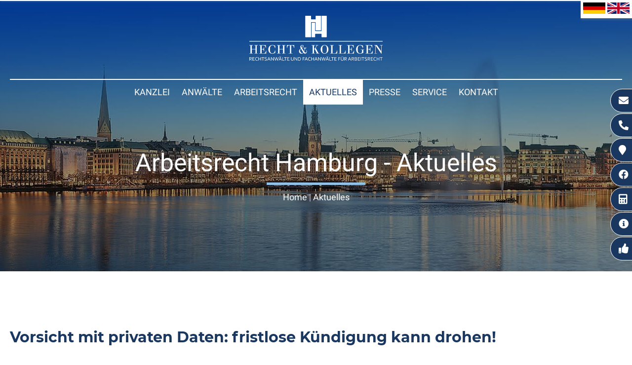

--- FILE ---
content_type: text/html; charset=iso-8859-1
request_url: https://www.kanzlei-hecht.de/Aktuelles/detail.259.private-daten-fristlose-kuendigung.html
body_size: 6824
content:
<!DOCTYPE HTML>
<html class="no-js" lang="de">
	<head>
		<title>
			Aktuelles | Fachanwaltskanzlei f&uuml;r Arbeitsrecht in Hamburg - Heiko Hecht &amp; Kollegen		</title>

		<meta http-equiv="Content-Type" content="text/html; charset=utf-8" />
		<meta name="viewport" content="width=device-width, initial-scale=1.0">
		<!-- <meta http-equiv="Content-Type" content="text/html; charset=iso-8859-1"> -->

		<link rel="preload" as="style" href="/stream/css/fontawesome-free-5.15.4/css/all.min.css">
		<link rel="stylesheet" href="/stream/css/fontawesome-free-5.15.4/css/all.min.css">
		<!--<link rel="preload" as="font" type="font/woff2" href="/stream/css/font-awesome-5.10.2/webfonts/fa-solid-900.woff2">-->

		<meta name="description" content="Arbeitsrecht Hamburg - Ihre erfahrenen Experten bei Kündigung und Abfindung - Mehrere Büros in Hamburg - Schnelle Hilfe bei Fragen zum Arbeitsrecht" />
		<META NAME="author" CONTENT="Anwaltskanzlei Heiko Hecht">
<meta name="GENERATOR" content="cms2web">
<META NAME="publisher" CONTENT="[bense.com] GmbH Dortmund">
<META NAME="copyright" CONTENT="">
<META NAME="keywords" CONTENT="">
<META NAME="page-topic" CONTENT="Rechtsberatung, Arbeitsrecht">
<META NAME="audience" CONTENT="Alle, All">
<META NAME="expires" CONTENT="NEVER">
<META NAME="page-type" CONTENT="">
<META NAME="robots" CONTENT="INDEX,FOLLOW">

		<script src="/stream/js/jquery_3_6_0_min.js" type="text/javascript" charset="utf-8"></script>
		<!--<script src="/stream/js/jquery-ui_1_13_1.min.js"></script>-->

		<link rel="stylesheet" type="text/css" href="/stream/css/fonts/roboto/roboto.css">
		<link rel="stylesheet" type="text/css" href="/stream/css/fonts/montserrat/montserrat.css">

		<link rel="stylesheet" type="text/css" href="/stream/css/hamburgers.min.css">
		<link rel="stylesheet" type="text/css" href="/stream/css/lmenu.css"> <!-- css fÃ¼r das groÃŸe MenÃ¼ -->
		<link rel="stylesheet" type="text/css" href="/stream/css/lmenu-2.css"> <!-- css fÃ¼r das kleine MenÃ¼ -->
		<link rel="stylesheet" type="text/css" href="/stream/css/styles.css">
		<!--<link rel="stylesheet" type="text/css" href="/stream/css/bootstrap-grid.css">-->

		<link rel="stylesheet" type="text/css" href="/stream/css/racalc.css">
		<!-- <link rel="stylesheet" type="text/css" href="/stream/css/racalc-bootstrap.css"> -->

		<!-- OWL Carusel -->
		<!-- <link rel="stylesheet" type="text/css" href="/stream/css/owl.carousel.css" />
		<link rel="stylesheet" type="text/css" href="/stream/css/owl.theme.css" />
		<link rel="stylesheet" type="text/css" href="/stream/css/owl.transitions.css" />
		<script src="/stream/js/owl.carousel.min.js" type="text/javascript" charset="utf-8"></script> -->

		<link rel="shortcut icon" href="/favicon.ico">
		<!-- dependencies loaded in 0 seconds -->			
</head>

<body id="layout_1col" class="view">

	
	<div id="buttons">

		
		<a href="mailto:mail@kanzlei-hecht.de" title="Arbeitsrecht Hamburg - E-Mail schreiben" class="btn-secondary">
			<i class="fas fa-envelope"></i><span>E-Mail</span>
		</a>
		<a href="tel:+494030068710" title="Anwalt Arbeitsrecht Hamburg - Jetzt anrufen" class="btn-secondary">
			<i class="fas fa-phone-alt"></i><span>040 / 300 68 71 0</span>
		</a>
		<a href="/Kontakt/index.html" title="Rechtsanwalt Arbeitsrecht Hamburg - Anfahrt" class="btn-secondary">
			<i class="fas fa-map-marker"></i><span>Anfahrt Kanzlei</span>
		</a>
		<a href="https://www.facebook.com/arbeitsrecht.hamburg" target="_blank" rel="noopener" title="Besuchen Sie uns auf facebook" class="btn-secondary">
			<i class="fab fa-facebook"></i><span>Facebook</span>
		</a>
		<a href="/Service/Abfindungsrechner/index.html" class="btn-secondary">
			<i class="fas fa-calculator"></i><span>Abfindungsrechner</span>
		</a>
		<a href="/Arbeitsrecht-Hamburg/Anwalt-Kuendigung-Hamburg/index.html" rel="noopener" title="KÃ¼ndigung" class="btn-secondary">
			<i class="fas fa-info-circle"></i><span>K&uuml;ndigung</span>
		</a>
		<a href="/Arbeitsrecht-Hamburg/Abfindung-einfach-erklaert/index.html" rel="noopener" title="KÃ¼ndigung" class="btn-secondary">
			<i class="fas fa-thumbs-up"></i><span>Abfindung einfach erkl&auml;rt</span>
		</a>
		
	</div>

	<div id="head">
		<div class="page_margins">

			<div class="ubap">

				<!-- <div class="phoni">
					<i class="fas fa-phone-volume"></i><br>
					<p><uw>0231/00 00 00 - 0</uw></p>
				</div> -->

				<div class="logo">
					
						<a href="/index.html" aria-label="Zur Startseite">
						<img src="/stream/images/layout/logo_w.svg" style="width: 270px;height:91px"
							 alt="Logo - Kanzlei Hecht" title="Kanzlei Hecht - Fachanw&auml;lte Arbeitsrecht Hamburg">
						</a>
					
				</div>

				<!-- <div class="email">
					<i class="fas fa-envelope"></i><br>
					<p><uw>info@kunde.de</uw></p>
				</div> -->

			</div>
		</div>
	</div>


	<div id="mobile-nav-popup">
		<div class="drop_menu--container">
				<ul class="drop_menu"><li class="nopath"><a file_id="1" href="/index.html">Home</a></li></li><li class="nopath"><a file_id="297" href="/Kanzlei/index.html" target="_self">Kanzlei </a></li><li class="nopath dropdownMenu"><a file_id="143" href="/Fachanwalt-Arbeitsrecht-Hamburg/index.html" target="_self">Anwälte </a><ul class="level1"><li class="nopath first last"><a file_id="289" href="/Fachanwalt-Arbeitsrecht-Hamburg/Heiko-Hecht/index.html" target="_self">Heiko Hecht </a></li></ul></li><li class="nopath dropdownMenu"><a file_id="23" href="/Arbeitsrecht-Hamburg/index.html" target="_self">Arbeitsrecht </a><ul class="level1"><li class="nopath first dropdownMenu"><a file_id="30" href="/Arbeitsrecht-Hamburg/Arbeitnehmer/index.html" target="_self">Arbeitnehmer </a></li><li class="nopath"><a file_id="175" href="/Arbeitsrecht-Hamburg/Arbeitsrecht-leitende-Angestellte/index.html" target="_self">leitende Angestellte </a></li><li class="nopath"><a file_id="177" href="/Arbeitsrecht-Hamburg/Arbeitsrecht-fuer-Geschaeftsfuehrer-Vorstaende/index.html" target="_self">Geschäftsführer und Vorstände </a></li><li class="nopath"><a file_id="33" href="/Arbeitsrecht-Hamburg/Unternehmen/index.html" target="_self">Unternehmen </a></li><li class="nopath"><a file_id="34" href="/Arbeitsrecht-Hamburg/Betriebsraete/index.html" target="_self">Betriebsräte </a></li><li class="nopath"><a file_id="189" href="/Arbeitsrecht-Hamburg/Kollektives-Arbeitsrecht/index.html" target="_self">Kollektives Arbeitsrecht </a></li><li class="nopath"><a file_id="299" href="/Arbeitsrecht-Hamburg/Anwalt-Kuendigung-Hamburg/index.html" target="_self">Kündigung </a></li><li class="nopath last"><a file_id="303" href="/Arbeitsrecht-Hamburg/Abfindung-einfach-erklaert/index.html" target="_self">Abfindung einfach erklärt </a></li></ul></li><li class="path active dropdownMenu"><a file_id="141" href="/Aktuelles/index.html" target="_self">Aktuelles </a><ul class="level1"><li class="nopath dropdownMenu"><a file_id="145" href="/Aktuelles/Mandanteninformation/index.html" target="_self">Mandanteninformation </a><ul class="level2"><li class="nopath first"><a file_id="149" href="/Aktuelles/Mandanteninformation/Arbeitsrecht/index.html" target="_self">Arbeitsrecht </a></li><li class="nopath last"><a file_id="153" href="/Aktuelles/Mandanteninformation/Allgemeines-Recht/index.html" target="_self">Allgemeines Recht </a></li></ul></li><li class="nopath last"><a file_id="139" href="/Aktuelles/Downloads/index.html" target="_self">Downloads </a></li></ul></li><li class="nopath"><a file_id="165" href="/Presse/index.html" target="_self">Presse </a></li><li class="nopath dropdownMenu"><a file_id="191" href="/Service/index.html" target="_self">Service </a><ul class="level1"><li class="nopath first"><a file_id="193" href="/Service/Beratungs-und-Prozesskostenhilfe-Hamburg/index.html" target="_self">Beratungs- und Prozesskostenhilfe </a></li><li class="nopath last"><a file_id="271" href="/Service/Abfindungsrechner/index.html" target="_self">Abfindungsrechner </a></li></ul></li><li class="nopath"><a file_id="26" href="/Kontakt/index.html" target="_self">Kontakt </a></ul>		</div>
	</div>

    <nav class="l3-nav l3-oben">
		<div class="page_margins">
				<ul class="drop_menu"></li><li class="nopath"><a file_id="297" href="/Kanzlei/index.html" target="_self">Kanzlei </a></li><li class="nopath dropdownMenu"><a file_id="143" href="/Fachanwalt-Arbeitsrecht-Hamburg/index.html" target="_self">Anwälte </a><ul class="level1"><li class="nopath first last"><a file_id="289" href="/Fachanwalt-Arbeitsrecht-Hamburg/Heiko-Hecht/index.html" target="_self">Heiko Hecht </a></li></ul></li><li class="nopath dropdownMenu"><a file_id="23" href="/Arbeitsrecht-Hamburg/index.html" target="_self">Arbeitsrecht </a><ul class="level1"><li class="nopath first dropdownMenu"><a file_id="30" href="/Arbeitsrecht-Hamburg/Arbeitnehmer/index.html" target="_self">Arbeitnehmer </a></li><li class="nopath"><a file_id="175" href="/Arbeitsrecht-Hamburg/Arbeitsrecht-leitende-Angestellte/index.html" target="_self">leitende Angestellte </a></li><li class="nopath"><a file_id="177" href="/Arbeitsrecht-Hamburg/Arbeitsrecht-fuer-Geschaeftsfuehrer-Vorstaende/index.html" target="_self">Geschäftsführer und Vorstände </a></li><li class="nopath"><a file_id="33" href="/Arbeitsrecht-Hamburg/Unternehmen/index.html" target="_self">Unternehmen </a></li><li class="nopath"><a file_id="34" href="/Arbeitsrecht-Hamburg/Betriebsraete/index.html" target="_self">Betriebsräte </a></li><li class="nopath"><a file_id="189" href="/Arbeitsrecht-Hamburg/Kollektives-Arbeitsrecht/index.html" target="_self">Kollektives Arbeitsrecht </a></li><li class="nopath"><a file_id="299" href="/Arbeitsrecht-Hamburg/Anwalt-Kuendigung-Hamburg/index.html" target="_self">Kündigung </a></li><li class="nopath last"><a file_id="303" href="/Arbeitsrecht-Hamburg/Abfindung-einfach-erklaert/index.html" target="_self">Abfindung einfach erklärt </a></li></ul></li><li class="path active dropdownMenu"><a file_id="141" href="/Aktuelles/index.html" target="_self">Aktuelles </a><ul class="level1"><li class="nopath dropdownMenu"><a file_id="145" href="/Aktuelles/Mandanteninformation/index.html" target="_self">Mandanteninformation </a><ul class="level2"><li class="nopath first"><a file_id="149" href="/Aktuelles/Mandanteninformation/Arbeitsrecht/index.html" target="_self">Arbeitsrecht </a></li><li class="nopath last"><a file_id="153" href="/Aktuelles/Mandanteninformation/Allgemeines-Recht/index.html" target="_self">Allgemeines Recht </a></li></ul></li><li class="nopath last"><a file_id="139" href="/Aktuelles/Downloads/index.html" target="_self">Downloads </a></li></ul></li><li class="nopath"><a file_id="165" href="/Presse/index.html" target="_self">Presse </a></li><li class="nopath dropdownMenu"><a file_id="191" href="/Service/index.html" target="_self">Service </a><ul class="level1"><li class="nopath first"><a file_id="193" href="/Service/Beratungs-und-Prozesskostenhilfe-Hamburg/index.html" target="_self">Beratungs- und Prozesskostenhilfe </a></li><li class="nopath last"><a file_id="271" href="/Service/Abfindungsrechner/index.html" target="_self">Abfindungsrechner </a></li></ul></li><li class="nopath"><a file_id="26" href="/Kontakt/index.html" target="_self">Kontakt </a></ul>		</div>
    </nav>

	<div id="head-2">
		<nav class="l3-nav">

			<div class="logo-2">
				<a href="/index.html">
					<img src="/stream/images/layout/logo_c.svg" style="width: 160px;height:54px"
					alt="Logo klein - Kanzlei Hecht" title="Rechtsanw&auml;te Arbeitsrecht Hamburg">
				</a>
			</div>

			<ul class="drop_menu"></li><li class="nopath"><a file_id="297" href="/Kanzlei/index.html" target="_self">Kanzlei </a></li><li class="nopath dropdownMenu"><a file_id="143" href="/Fachanwalt-Arbeitsrecht-Hamburg/index.html" target="_self">Anwälte </a><ul class="level1"><li class="nopath first last"><a file_id="289" href="/Fachanwalt-Arbeitsrecht-Hamburg/Heiko-Hecht/index.html" target="_self">Heiko Hecht </a></li></ul></li><li class="nopath dropdownMenu"><a file_id="23" href="/Arbeitsrecht-Hamburg/index.html" target="_self">Arbeitsrecht </a><ul class="level1"><li class="nopath first dropdownMenu"><a file_id="30" href="/Arbeitsrecht-Hamburg/Arbeitnehmer/index.html" target="_self">Arbeitnehmer </a></li><li class="nopath"><a file_id="175" href="/Arbeitsrecht-Hamburg/Arbeitsrecht-leitende-Angestellte/index.html" target="_self">leitende Angestellte </a></li><li class="nopath"><a file_id="177" href="/Arbeitsrecht-Hamburg/Arbeitsrecht-fuer-Geschaeftsfuehrer-Vorstaende/index.html" target="_self">Geschäftsführer und Vorstände </a></li><li class="nopath"><a file_id="33" href="/Arbeitsrecht-Hamburg/Unternehmen/index.html" target="_self">Unternehmen </a></li><li class="nopath"><a file_id="34" href="/Arbeitsrecht-Hamburg/Betriebsraete/index.html" target="_self">Betriebsräte </a></li><li class="nopath"><a file_id="189" href="/Arbeitsrecht-Hamburg/Kollektives-Arbeitsrecht/index.html" target="_self">Kollektives Arbeitsrecht </a></li><li class="nopath"><a file_id="299" href="/Arbeitsrecht-Hamburg/Anwalt-Kuendigung-Hamburg/index.html" target="_self">Kündigung </a></li><li class="nopath last"><a file_id="303" href="/Arbeitsrecht-Hamburg/Abfindung-einfach-erklaert/index.html" target="_self">Abfindung einfach erklärt </a></li></ul></li><li class="path active dropdownMenu"><a file_id="141" href="/Aktuelles/index.html" target="_self">Aktuelles </a><ul class="level1"><li class="nopath dropdownMenu"><a file_id="145" href="/Aktuelles/Mandanteninformation/index.html" target="_self">Mandanteninformation </a><ul class="level2"><li class="nopath first"><a file_id="149" href="/Aktuelles/Mandanteninformation/Arbeitsrecht/index.html" target="_self">Arbeitsrecht </a></li><li class="nopath last"><a file_id="153" href="/Aktuelles/Mandanteninformation/Allgemeines-Recht/index.html" target="_self">Allgemeines Recht </a></li></ul></li><li class="nopath last"><a file_id="139" href="/Aktuelles/Downloads/index.html" target="_self">Downloads </a></li></ul></li><li class="nopath"><a file_id="165" href="/Presse/index.html" target="_self">Presse </a></li><li class="nopath dropdownMenu"><a file_id="191" href="/Service/index.html" target="_self">Service </a><ul class="level1"><li class="nopath first"><a file_id="193" href="/Service/Beratungs-und-Prozesskostenhilfe-Hamburg/index.html" target="_self">Beratungs- und Prozesskostenhilfe </a></li><li class="nopath last"><a file_id="271" href="/Service/Abfindungsrechner/index.html" target="_self">Abfindungsrechner </a></li></ul></li><li class="nopath"><a file_id="26" href="/Kontakt/index.html" target="_self">Kontakt </a></ul>
			<button id="hamburger" class="hamburger hamburger--slider" type="button">
				<span class="hamburger-box">
				<span class="hamburger-inner"></span>
				</span>
			</button>

			<div class="flaggen" style="position: absolute; right: 0; top: 75px; background: white; padding: 5px; box-shadow: 1px 4px 4px rgba(163,163,163,0.2);">
				<a href="/deutsch"><img src="/stream/images/layout/de.jpg" style="width: 45px;"alt="" title=""></a>
				<a href="/english"><img src="/stream/images/layout/en.jpg" style="width: 45px;"alt="" title=""></a>
			</div>
		</nav>

	</div>

	<div id="header">
		<div id="mainimage"><div><img src="/stream/imagesized/layout/mainimage_2600x550.jpg" border="0" /></div></div>
		<div id="leistung">
			<div class="page_margins">
				<div class="page">
					<div class="block_content "><p>Arbeitsrecht Hamburg - Aktuelles</p></div>				</div>
				<div class="trenner"></div>
				<div class="location">
					<a href="http://www.fachanwaltskanzlei-arbeitsrecht-hamburg.de/index.html" class="location_home">Home</a> | <a href="http://www.anwalt-finkenwerder.de/Aktuelles/index.html" id="location_active">Aktuelles</a>				</div>
			</div>
		</div>
	</div>

	<div class="work">
		
			<div class="face"><star>&#9733;&nbsp;&#9733;&nbsp;&#9733;&nbsp;&#9733;&nbsp;&#9733;</star></div>
			<div class="breast">&Uuml;ber 430 Bewertungen auf ProvenExpert.com</div>
			<div class="body">
			<a href="https://www.provenexpert.com/anwaltskanzlei-heiko-hecht-kollegen/?utm_source=Widget&utm_medium=Widget&utm_campaign=Widget"
		   title="Arbeitsrecht Hamburg - Provenexpert-Profil der Kanzlei Hecht" target="_blank" rel="noopener"><lsmbtn>lesen Sie mehr</lsmbtn></a>
			</div>
					</div>

	<div id="main">

		<!-- <a href="#" class="scrollup">Scroll</a> -->

		<div class="page_margins">
			<div class="page">
				<div id="col3" class="clearfix">
					<div class="contenttype_blog"><div id="blog"><div class="detail"><h1>Vorsicht mit privaten Daten: fristlose Kündigung kann drohen!</h1><br>16.08.2013<br><br><div class="block_content "><p>Datenschutz ist nicht nur in Zeiten von Prism und Co. immer wieder im Gespr&auml;ch. Umso mehr verwundert es, wie sorglos einige mit ihren privaten Daten umgehen. Gerade in sozialen Netzwerken wird einer Vielzahl von Personen alles M&ouml;gliche mitgeteilt oder gezeigt, nicht selten sogar &ouml;ffentlich, d.h. f&uuml;r Jedermann einsehbar. Und damit auch f&uuml;r den Arbeitgeber. Damit sollte man jedoch sehr vorsichtig sein.</p>

<p>Vor dem Arbeitsgericht Krefeld wurde nunmehr ein solcher Fall verhandelt (Az.: 3 Ca 1384/13). Der Arbeitnehmer und Kl&auml;ger war seit Oktober 2012 bei der Beklagten als Lagerist besch&auml;ftigt. Wegen eines Bandscheibenvorfalls war er jedoch seit dem 22.5.2013 fortlaufend arbeitsunf&auml;hig krankgeschrieben. Er k&ouml;nne die Situation laut eigenen Angaben nur mit Hilfe st&auml;rkster Schmerzmittel ertragen.</p>

<p>Am 21.6.2013 heiratete der Kl&auml;ger. In einem sozialen Netzwerk ver&ouml;ffentlichte er Fotos von der Hochzeit. Unter anderem auch eines, auf dem er seine hochschwangere Frau durch ein in ein Laken geschnittenes Herz trug. Damit, so die Beklagte, habe er seine Pflicht, den Genesungserfolg nicht zu gef&auml;hrden und an der Wiederherstellung seiner Arbeitsf&auml;higkeit mitzuwirken, schwerwiegend verletzt. Er sei verpflichtet, in seiner Freizeit alles zu unterlassen, was den Genesungserfolg gef&auml;hrde, insbesondere das Tragen schwerer Lasten, was eine erhebliche Belastung des R&uuml;ckens darstellt. Die Beklagte k&uuml;ndigte dem Kl&auml;ger dementsprechend mit Schreiben vom 24.6.2013 fristlos, hilfsweise fristgerecht zum 31.7.2013.</p>

<p>Dagegen wendete sich der Kl&auml;ger mit der Klage. Er sei 1,95m gro&szlig; und seine Frau habe selbst hochschwanger nur 62kg gewogen. Im &Uuml;berschwang der Gef&uuml;hle habe er seine Frau durch das Herz getragen.</p>

<p>Zu einem Urteil kam es in diesem Fall dennoch nicht. Die Parteien einigten sich darauf, dass eine ordentliche K&uuml;ndigung erfolgt und der Kl&auml;ger eine Abfindung erh&auml;lt. Damit ist der Kl&auml;ger noch mit einem blauen Auge davongekommen. Dennoch ist h&ouml;chste Vorsicht bei der Ver&ouml;ffentlichung privater Daten geboten. Es passiert immer wieder, dass Arbeitnehmer gek&uuml;ndigt werden, weil sie trotz Arbeitsunf&auml;higkeit im Privatleben zu H&ouml;chstleistungen auflaufen und davon auch noch Fotos oder eine Statusnachricht in sozialen Netzwerken posten. So wurde in einem Fall, das das Arbeitsgericht D&uuml;sseldorf zu verhandeln hatte (Az.: 7 Ca 2591/11), eine angehende Friseurin fristlos gek&uuml;ndigt, die in einem sozialen Netzwerk auch f&uuml;r den Arbeitgeber einsehbar &quot;Ab zum Arzt und dann Koffer packen&quot; postete, um dann nach Mallorca zu fliegen. Zwar wurde auch dort seitens des Gerichtes die Umwandlung in eine ordentliche K&uuml;ndigung nebst einer kleinen Abfindung empfohlen, weil der Arzt best&auml;tigt hatte, dass der Urlaub dem Genesungserfolg zutr&auml;glich war.</p>

<p>Dennoch sollten Sie sich sehr genau &uuml;berlegen, was Sie mit wem teilen. Sie gef&auml;hrden unter Umst&auml;nden Ihre Arbeitsstelle und damit Ihr Einkommen, das vielleicht dringend ben&ouml;tigt wird, um die Familie zu ern&auml;hren.</p></div><div id="block_spacer">&nbsp;</div><a href="javascript:history.back()">Zur&uuml;ck...</a></div></div></div>				</div>

				<div id="ie_clearing">&nbsp;</div>
			</div>
		</div>

	</div>

	<!-- Extras 1 -->
	<div id="video">
		<div class="_page_margins">
					</div>
	</div>

	<!-- Extras 1 -->
	<div id="extra_1">
		<div class="page_margins">
					</div>
	</div>

	<!-- Extras 2 -->
	<div id="extra_2">
		<div class="page_margins">
					</div>
	</div>

	<!-- Extras Bewertungen -->
	<div id="extra_bewertungen">
		<div class="page_margins">
					</div>
	</div>

	<div id="footerkontakt">
		<div class="portale">
			<div class="c25l p1">
				<div class="subcl">
					<div class="block_content "><p><strong>Headoffice Hamburg City</strong></p>

<p>Elbchaussee 16<br />
22765 Hamburg<br />
Tel: 040 / 300 68 71 0<br />
Fax: 040 / 300 68 71 999</p></div>				</div>
			</div>

			<div class="c25l p2">
				<div class="subc">
					<div class="block_content "><p><strong>B&uuml;ro City Neuer Wall</strong></p>

<p>Neuer Wall 71<br />
20354 Hamburg<br />
Tel: 040 / 300 68 71 0<br />
Fax: 040 / 300 68 71 999</p></div>				</div>
			</div>

			<div class="c25r p2">
				<div class="subcr">
					<div class="block_content "><p><strong>B&uuml;ro Hamburg S&uuml;derelbe</strong></p>

<p>Aue-Hauptdeich 21<br />
21129 Hamburg<br />
Tel: 040 / 74 21 46 95<br />
Fax: 040 / 74 21 46 94</p></div>				</div>
			</div>

			<div class="c25r p1">
				<div class="subcr">
					<div class="block_content "><p><strong>B&uuml;ro Landkreis Stade</strong></p>

<p>Ostfeld 11a<br />
21635 Jork<br />
Tel: 040 / 74 21 46 95<br />
Fax: 040 / 74 21 46 94</p></div>				</div>
			</div>
		</div>
	</div>

	<div id="footer">
		<div id="footer_datenschutz">
			<a href="https://www.bense.com" target="_blank" rel="noopener">Webservices by [bense.com] GmbH</a>
		</div>

		<div id="footer_service">
			
			<a href="/Sitemap/index.html">Sitemap</a> |
			<a href="/Suche/index.html">Suche</a> |
			<a href="/Impressum/index.html">Impressum</a> |
			<a href="/Datenschutzerklaerung/index.html">Datenschutzerkl&auml;rung</a>
			
		</div>
	</div>

	<span class="skip wk_customer"> hmbg-hcht 2026-01-25</span><span class="skip wk_wid"> wid-141</span><span class="skip wk_global"> drtm-bns 2026-01-25</span>	
	<script type="text/javascript" src="/stream/js/minmenu.js"></script>
	<script type="text/javascript" src="/stream/js/lmenu.js"></script>
	<script src="/stream/js/jquery.scrolltop.js" type="text/javascript"></script>

	<script type="text/javascript">
		window.addEventListener('scroll', function(e) {
			if(window.scrollY > 207) {
				// document.getElementById('l3-nav').classList.add('fixed-top')
				document.getElementById('head-2').classList.add('show')
			}
			else {
				document.getElementById('head-2').classList.remove('show')
			}
		});
	</script>

	<!-- <script>
		jQuery(document).ready(function () {
			if (jQuery(window).width() < 700) {
				var slider = tns({
					container: '#carousel',
					items: 1,
					slideBy: 'page',
					autoplay: true,
					mouseDrag: true,
					autoplayTimeout: 8000,
					autoplayButtonOutput: false,
					nextButton: document.querySelector('#carousel_next'),
					prevButton: document.querySelector('#carousel_prev'),
					nav: true
				});
			} else if (jQuery(window).width() < 800) {
				var slider = tns({
					container: '#carousel',
					items: 2,
					slideBy: 'page',
					autoplay: true,
					mouseDrag: true,
					autoplayTimeout: 8000,
					autoplayButtonOutput: false,
					nextButton: document.querySelector('#carousel_next'),
					prevButton: document.querySelector('#carousel_prev'),
					nav: true
				});
			} else if (jQuery(window).width() < 1000) {
				var slider = tns({
					container: '#carousel',
					items: 3,
					slideBy: 'page',
					autoplay: true,
					mouseDrag: true,
					autoplayTimeout: 8000,
					autoplayButtonOutput: false,
					nextButton: document.querySelector('#carousel_next'),
					prevButton: document.querySelector('#carousel_prev'),
					nav: true
				});
			} else {
				var slider = tns({
					container: '#carousel',
					items: 3,
					slideBy: 'page',
					autoplay: true,
					mouseDrag: true,
					autoplayTimeout: 8000,
					autoplayButtonOutput: false,
					nextButton: document.querySelector('#carousel_next'),
					prevButton: document.querySelector('#carousel_prev'),
					nav: true
				});
			}
		});
	</script> -->

	<script type="text/javascript">
		jQuery(document).ready(function () {
			if(jQuery("#rev_slider_1063_1").length){

			jQuery("#rev_slider_1063_1").show().revolution({
			sliderType: "standard",
			sliderLayout: "fullscreen",
			dottedOverlay: "none",
			delay: 5000,
			navigation: {

				onHoverStop: "off",
				arrows: {
					style: "uranus",
					enable: false,
					hide_onmobile: true,
					hide_under: 778,
					hide_onleave: false,
					tmp: '',
					left: {
						h_align: "left",
						v_align: "center",
						h_offset: 15,
						v_offset: 0
					},
					right: {
						h_align: "right",
						v_align: "center",
						h_offset: 15,
						v_offset: 0
					}
				}
			},
			viewPort: {
				enable: true,
				outof: "pause",
				visible_area: "80%",
				presize: false
			},
			responsiveLevels: [1240, 1024, 778, 480],
			visibilityLevels: [1240, 1024, 778, 480],
			gridwidth: [1230, 1024, 767, 480],
			gridheight: [700, 700, 480, 360],

			//parallax: {
			//	type: "3D",
			//	origo: "slidercenter",
			//	speed: 1000,
			//	levels: [2, 4, 6, 8, 10, 12, 14, 16, 45, 50, 47, 48, 49, 50, 0, 50],
			//	type: "3D",
			//	ddd_shadow: "off",
			//	ddd_bgfreeze: "on",
			//	ddd_overflow: "hidden",
			//	ddd_layer_overflow: "visible",
			//	ddd_z_correction: 100,
			//},

			fullScreenOffset: "75px",

			});
		}
		});
	</script>

	<!-- Revolution Slider (nur auf der Startseite)-->
	
	</body>

</html>


--- FILE ---
content_type: text/css;charset=iso-8859-1
request_url: https://www.kanzlei-hecht.de/stream/css/styles.css
body_size: 6126
content:
@charset "utf-8";
*{
margin:0;
padding:0;
}
.edit #footer {
z-index: -1;
}
.edit #wrap {
background-color: #fff;
}
fieldset { border: none}

.edit_toolbar {
	top: 0;
}

html {
  scroll-behavior: smooth;
}

.trenner {
margin-bottom: 2em;
}

html{
height:100%;
margin-bottom:-1px;
overflow-y:scroll;
max-height:100%;
}
span.marker {
color: #1a3760;
text-transform: uppercase;
}
blockquote {
background: #f9f9f9;
border-left: 10px solid #ccc;
margin: 1.5em 0px;
padding: 0.5em 10px;
quotes: "\201C""\201D";
/*quotes: "\201C""\201D""\2018""\2019";*/
}
blockquote:before {
color: #ccc;
content: open-quote;
font-size: 4em;
line-height: 0.1em;
margin-right: 0.25em;
vertical-align: -0.4em;
}
blockquote p {
/*display: inline;*/
}
iframe {
border: 1px solid #d0d0d0;
}

.responsive-video iframe {
position: absolute;
top: 0;
left: 0;
width: 100%;
height: 100%;
}

.responsive-video {
position: relative;
padding-bottom: 56.25%;
padding-top: 0px;
height: 0;
overflow: hidden;
}

body{
background:#ffffff;
text-align:left;
font-weight:300;
font-family:'Roboto',sans-serif;
font-size:18px;
color:#444444;
line-height:1.6em;
height:100%;
max-height:100%;
margin:0 auto;
}
img{
border:0 solid;
}
p{
margin:0 0 1em 0;
}
ul,ol,dl{
margin:1em 0 1em 2em;
}
ul {
/*list-style-type: none;
list-style-image: url(/stream/images/layout/dot.png) !important;*/
}
li{
line-height:1.7em;
margin-left:0;
}
dd{
margin:0 0 1em 2em;
}
.clearfix:after{
content:".";
display:block;
height:0;
clear:both;
visibility:hidden;
}
.clearfix{
display:block;
}
#ie_clearing{
display:none;
}
.skip{
position:absolute;
top:-1000em;
left:-1000em;
}
.subcolumns{display:table;width:100%;table-layout:fixed;}
.c14l,.c15l,.c20l,.c25l,.c33l,.c40l,.c38l,.c50l,.c55l,.c60l,.c62l,.c66l,.c75l,.c80l{float:left;}
.c14r,.c15r,.c20r,.c25r,.c33r,.c40r,.c38r,.c50r,.c55r,.c60r,.c66r,.c62r,.c75r,.c80r{float:right;margin-left:-5px;}
.c14l,.c14r{width:14%;}
.c15l,.c15r{width:15%;}
.c20l,.c20r{width:20%;}
.c40l,.c40r{width:40%;}
.c60l,.c60r{width:60%;}
.c80l,.c80r{width:80%;}
.c25l,.c25r{width:25%;}
.c33l,.c33r{width:33.333%;}
.c50l,.c50r{width:50%;}
.c55l,.c55r{width:55%;}
.c66l,.c66r{width:66.666%;}
.c75l,.c75r{width:75%;}
.c38l,.c38r{width:38.2%;}
.c62l,.c62r{width:61.8%;}
.subc{padding:0 0.5em;}
.subcl{padding:0 1em 0 0;}
.subcr{padding:0 0 0 1em;}
.c55l{
margin-right:20px;
}
.edit_toolbar{
position:fixed;
}
td{
vertical-align:top;
}
strong{
color:#000000;
}
/*.contenttype_cms {
margin:0 20px;
}*/
.page_margins{
margin:0 auto;
max-width:1240px;
position:relative;
padding: 0 20px;
}

.tb_image.align_left {
margin-right: 20px;
}
body a{
color:#1a3760;
text-decoration:none;
font-weight: normal;
}
body a:hover{
text-decoration:none;
}

#main{
margin: 100px 0;
background-color: #fff;
position: relative;
/* z-index: 98; */

}


#head{
position:absolute;
width:100%;
height:155px;
top:0px;
z-index:100;
background: transparent;
}

.logo{
margin: 60px auto 0 auto;
text-align:center;
}


#head-2{
position:fixed;
width:100%;
/* height:75px; */
top:0px;
z-index:19999;
background: transparent;
}

.logo-2{
position: absolute;
left: 20px;
top: 10px;
}



.ubap {
	display: flex;
	flex-direction: row;
	align-items: center;
	line-height: 1.3em;
	height: 100px;
	font-size: 18px;
}

.ubap p {
	margin: 0;
	display: inline-block;
}

.ubap strong {
	color:#1a3760;
}

.ubap .fas {
color:#1a3760;
font-size: 45px;
display: inline-block;
margin-bottom: 15px;
}

.ubap .phoni {
	position: absolute;
	left: 0;
	text-align: left;
	top: 30px;
}

.ubap .email {
	position: absolute;
	right: 0;
	text-align: right;
	top: 30px;
}


.menutop {
	height: 50px;
	width: 100%;
	color: #ffffff;
	font: 300 16px 'Roboto',sans-serif;
	text-align: right;
	top: 0;
	z-index: 100;
	background: #1a3760;
}

.fixed-top {

    position: fixed;
    top: 0;
    right: 0;
    left: 0;
    z-index: 1030;

}

@media only screen and (min-width: 1200px) {
#head-2 {
	/* display: none; */
	transition: all 0.5s ease;
	transform: translateY(-100%);
} 
}
	#head-2 {
		display: flex !important;
	}
#head-2.show {
	transform: translateY(0%);
}

/*#header {
	max-height: 820px;
	overflow: hidden;
}*/

h1{
color:#1a3760;
font:bold 60px 'Montserrat',sans-serif;
margin:5px 0 0 0;
padding-bottom:30px;
}
h2{
color:#1a3760;
font:400 36px 'Montserrat',sans-serif;
margin-bottom: 20px;
text-transform: uppercase;
}
/*.headline h2 {
padding-bottom:30px;
}*/
h3{
color:#8d8d8d;
font:normal 30px 'Montserrat',sans-serif;
margin-bottom: 20px;
text-transform: uppercase;
}
h4{
color:#8d8d8d;
font:normal 18px 'Montserrat',sans-serif;
padding-bottom:15px;
}


#col1{

}

#col3_content{
padding-bottom:40px;
min-height:400px;
height:auto !important;
height:400px;
}

#col3 .headline {
	margin-bottom: 40px;
}


#col3 .block_content.text .headline {
	margin-bottom: 0;
}




/*#mainimage img {
	width: 100%;
}*/

.work {
/*height: 75px;*/
font-size: 24px;
font-family:'Montserrat',sans-serif;
color: #d4e8ef;
font-weight: 300;
background-color: #0a090a;
border-top: 1px solid #ffffff;
/*position: absolute;*/
width: 100%;
/*z-index: 99;*/
display:flex;
flex-wrap:wrap;
justify-content:space-evenly;
}

.work a {
	color: #d4e8ef;
}

.face {
/*width: 33%;
float: left;*/
padding: 22px 0;
text-align: center;
color:#c8b274;
}

.breast {
/*width: 34%;
float: left;*/
padding: 22px 0;
text-align: center;
}

.body {
/*width: 33%;
float: left;*/
padding: 22px 0;
text-align: center;
}

.body lsmbtn {
border: 1px solid #d4e8ef;
padding: 5px 10px;
font-size: 18px;
font-weight: 300;
}


.body lsmbtn:hover {
	background: #d4e8ef;
	color: #1a3760;
}



/*body#default .site-head,*/
/*body#default #header,*/
body#default #col1,
body#default #extra_1,
body#default #extra_2,
body#default #extra_3,
body#default #mainimage,
body#default .wrapper,
body#default .work,
body#default #dgprac,
body#default #sidebarscroll
/*body#default .l3-nav*/ {
display:none !important;
}

/* Einspaltig */

body#layout_1col #col1,
body#layout_1col .work,
body#layout_1col #extra_1,
body#layout_1col #extra_2,
body#layout_1col #extra_bewertungen {
display:none;
}


body#layout_1col #main {
	padding: 0;
}
body#intropage #col3{
margin:0;
}

body#layout_1col #header {
	height: 550px;
	overflow: hidden;
	position: relative;
}

body#layout_1col #header #mainimage img {
	width: auto;
	/*height: 440px;*/
}

body#layout_1col #header #mainimage {
	position: absolute;
	left: 50%;
	margin-left: -1300px;
	margin-bottom: 0;
	margin-right: 0;
	margin-top: 0px;
}

body#layout_1col h2{
color:#1a3760;
font:400 28px 'Montserrat',sans-serif;
margin-bottom: 20px;
text-transform: none;
}

body#layout_1col h3{
color: #8d8d8d;
font: normal 22px 'Montserrat',sans-serif;
margin-bottom: 20px;
text-transform: none;
}




/* Startseite */

body#intropage #col1{
display:none;
}
/*body#intropage #mainimage{
display:none;
}*/

body#intropage #col3{
margin:0;
}

body#intropage #leistung {
	display: none;
}

body#intropage #main {
	margin: 150px 0 60px 0;
}

body#intropage #col3 h2{
color:#8d8d8d;
font:400 30px 'Montserrat',sans-serif;
text-transform: uppercase;
}

body#intropage h2 {
color: #1a3760;
font: 400 30px 'Montserrat',sans-serif;
margin-bottom: 40px;
text-transform: none;
}

body#intropage #col3 .headline.block_content {
	margin-bottom: 100px;
}





#extra_1 {
background-color: #f1f1f1;
overflow: hidden;
position: relative;
padding: 80px 0;
}

#extra_1 h2 {
font-size: 36px !important;
}

#extra_1 strong {
color: #000000;
}

#extra_1 a {
font-weight: bold;
}


#extra_1 .owl-carousel .owl-item img {
border-radius: 50%;
margin: 0 auto;
}

#extra_1 .owl-prev{
position:absolute;
top:110px;
left:-50px;
background:#cdcdcd !important;
line-height:1.5em;
}
#extra_1 .owl-next{
position:absolute;
top:110px;
right:-50px;
background:#cdcdcd !important;
line-height:1.5em;
}
#extra_1 .owl-prev,.owl-next{
padding:2px 10px !important;
font-size:16px !important;
font-weight:bold !important;
}
#extra_1 .owl-prev:hover ,.owl-next:hover{
background:#c2c2c2 !important;
opacity:1;
}

#extra_2 {
padding: 100px 0;
}

#extra_2 .block_content.text_news {
	text-align: center;
}

#extra_2 .block_content.text_news {
	text-align: center;
}

#extra_2 h2{
color:#1a3760;
font:bold 20px 'Montserrat',sans-serif;
}




#extra_bewertungen {
background-color: #f1f1f1;
overflow: hidden;
position: relative;
padding: 80px 0;
}

#extra_bewertungen h2{
color:#1a3760;
font:bold 30px 'Montserrat',sans-serif;
text-transform: none;
}



.ug-gallery-wrapper {
	margin: 50px 0;
}


.carousel_wrapper {
	display: flex;
	flex-direction: row;
	flex-wrap: nowrap;
	justify-content: center;
	align-items: center;
}
#carousel_prev, #carousel_next {
	font-size: 38px;
	padding: 0 10px;
	cursor: pointer;
}

.block_content.text {
	margin-bottom: 40px;
}

/*.block_content.text_intro {
	padding: 40px 20px;
	border: 5px solid rgba(255, 255, 255, 0);
	text-align: center;
}

.block_content.text_intro p {
	margin: 0 0 5px 0;
	font-size: 16px;
}*/

.block_content.text_intro{
margin-bottom:40px;
padding-bottom:20px;
border-bottom:1px solid #cdcdcd;
}



#footer{
background: #1a3760;
text-align:left;
line-height:1.4em;
color:#777;
padding:0;
height: 55px;
}
#footer span{
color:#b3cb02;
font-weight:500;
}
#footer a{
text-decoration:none;
color:#777;
font-weight:lighter !important;
}
#footer a:hover{
text-decoration:none;
color:#b3cb02;
}
#footer .kwlayer,
#footer .kwlayer a{
color:#333;
line-height:1.5em;
margin-top:10px;
font-size:10px;
}
.footer-logo{
text-align:center;
margin-top:25px;
}

.footer-link {
position: absolute;
bottom: 10px;
right: 10px;
font-size: 14px !important;
}

.footer-rechts {
position: absolute;
bottom: 10px;
left: 10px;
font-size: 14px !important;
}


.page_margins_footerkontakt,
.page_margins_partner {
 max-width: 1000px;
 margin: 0 auto;
}


#footerkontakt {
  background: #ffffff;
  padding: 70px 0;
  /* height: 240px; */
  text-align: center;
  border-top: 3px solid #1a3760;
}

#footerkontakt .block_content {
  padding: 20px 0;
}

#footerkontakt p {
  font-weight: 300;
  font-family: 'Roboto',sans-serif;
  font-size: 18px;
  color: #999999;
  margin: 0 0 0.8em 0 !important;
}

#footerkontakt a {
  font-weight: normal;
  font-family: 'Roboto',sans-serif;
  color: #999999;
}

#footerkontakt a:hover {
  color: #1a3760;
  text-decoration: none;
}

#footerkontakt strong {
  color: #1a3760;
  font-size: 18px;
  font-weight: 400;
}



#footer {
  text-align: center;
  color:#ffffff;
  background: #1a3760;
  height: 60px;
}

#footer a {
  color:#ffffff;
}

#footer a:hover {
	font-style:italic;
	color: #ffffff;
}


#footer_copy {
  color:#b9b9b9;
  font: 500 18px 'Roboto',sans-serif;
  text-transform: uppercase;
  text-align: center;
  letter-spacing: 0.1em;
  
  padding: 10px;
}

#footer_name {
  padding: 30px 0;
}

#footer_datenschutz {
  color:#ffffff;
  font: 500 18px 'Roboto',sans-serif;
  padding: 18px 0 15px 30px;
  float: left;
}
#footer_datenschutz a {
  color: #ffffff;
}

#footer_service {
  color:#ffffff;
  font: 300 18px 'Roboto',sans-serif;
  padding: 18px 30px 13px 0px;
  float: right;
}
#footer_service a {
  color: #ffffff;
}




.portale {
  display: flex;
  flex-direction: row;
  flex-wrap: wrap;
}
.portale > * {
  flex: 1 1 25%;
  min-width: 25%;
}
@media screen and (max-width: 1280px){
  .p1 {
    flex-basis: 100%;
    text-align: center;
  }

  .p2 {
    text-align: center;
  }
  
}
/*@media screen and (max-width: 1024px){
  .breast {
    padding: 11px 0;
    text-align: center;
    font-size: 18px;
  }

}
@media screen and (max-width: 835px){
  .breast {
    padding: 11px 0;
    text-align: center;
    font-size: 18px;
  }

}*/
@media screen and (max-width: 769px){
  .portale > * {
    flex-basis: 100%;
  }

  /*.breast {
    padding: 11px 0;
    text-align: center;
    font-size: 18px;
  }*/

}

#leistung {
z-index: 4;
position: absolute;
top: 330px;
text-align: center;
line-height: 50px;
width: 100%;
}

#leistung p {
color: #fff;
font-size: 50px;
font-weight: 400;
line-height: 0;
margin-bottom: 40px;
}

#leistung .trenner {
height: 5px;
width: 200px;

background: #91c1e6;
margin: 0 auto;
}

.location {
height: 20px;
color: #ffffff;
}

.location a {
color: #ffffff;
}

.location a:hover {
color: #ffffff;
text-decoration: underline;
}


#buttons {
	flex-direction: column;
	align-items: flex-start;
	justify-content: center;

	position: fixed;
	display: inline-flex;
	vertical-align: middle;

	right: -1px;
	top: 50%;
	transform: translateY(-52%);

	z-index: 5;
}

.btn-secondary {
    color: #ffffff;
    background: #1a3760;

    padding: 0.5rem 1rem;
	font-size: 1.25rem;
	line-height: 1.5;
	border-radius: 0.3rem;

	margin-top: 2px;

	border-top-left-radius: 2rem !important;
	border-bottom-left-radius: 2rem !important;
	border: 1px solid #ffffff;

	width: 100%;

}

.btn-secondary:hover {
	background: #1a3760;
	text-decoration: none;
}

#buttons .fa,
#buttons .fas,
#buttons .fab {
    display: inline-block;
    margin-right: 12px;
    font-size: inherit;
    text-rendering: auto;
    -webkit-font-smoothing: antialiased;
    -moz-osx-font-smoothing: grayscale
}

.btn-sm {
    display: inline-block;
    margin-right: 12px;
    font-size: inherit;
    text-rendering: auto;
    -webkit-font-smoothing: antialiased;
    -moz-osx-font-smoothing: grayscale
}


.calling {
    border:1px solid #1d2667;
    background-color: #f8f8f8;
}

.calling__container .block_content {
    padding:40px 0;
}

.calling .block_content.text {
    margin-bottom: 0;
}

.calling__container .block_content h2 {
    color: white !important;
    text-transform: none !important;
    padding-bottom:0
}

.calling .block_content {
    padding:40px 0
}

.calling .block_content h2 {
    color: white !important;
    text-transform:none !important
}

body#intropage .calling__container .block_content {
    color:#fff
}



@media (max-width: 1590px) {
    #buttons {
        transform: translate(100%,-52%);
	}

    #buttons .btn-secondary {
        transform: translateX(-45px);
        transition: transform 0.5s
    }

    #buttons .btn-secondary:hover {
         transform:translateX(-100%) 
    }
}


.partner {
	padding: 20px;
	background: #F5F5F5;
	height: 100%;
box-sizing: border-box;
}

.partner img {
	border-radius: 50%;
}


#partner {
	height: 170px;
	padding: 30px 0 0px 0;
	text-align: center;
	background: rgb(246,246,246);
	background: linear-gradient(180deg, rgba(246,246,246,1) 0%, rgba(255,255,255,1) 31%, rgba(255,255,255,1) 100%);
}

#partner .subcl {
	padding: 0 0 0 10%;
}

#partner img {
	max-width: 100%; 
	margin: 0 auto;
}

#cms2web-backend {
	margin-top: 0 !important;
}


.btn-primary {
    color: #ffffff;
    background: #dfdfdf;

    padding: 0.5rem 1rem;
	font-size: 1.25rem;
	line-height: 1.5;
	border-radius: 0.3rem;

	margin-top: 2px;
	
	border: 1px solid #ffffff;

	width: 100%;

}

.btn-primary:hover {
	background: #1a3760;
	text-decoration: none;
}





#blog{
padding:10px 0 0 0;
}
#blog h1{
font: bold 30px 'Montserrat',sans-serif;
}
#blog .list .info-item{
margin-bottom:25px;
margin-left:10px;
border-bottom:1px solid #ddd;
padding-bottom:25px;
}
#blog .list .item-header{
padding:4px 0 15px 0;
margin-top:0;
font-weight:normal;
text-align:left;
}
#blog .list .info-item .item-header a{
color:#1a3760;
font-size:20px;
}
#blog .list .item-text{
padding:10px 10px 10px 0;
display:inline-block;
}



.info {
    padding: 10px 0 0 0
}

.info .pager {
    margin: 0 0 10px 0
}

.info .list .info-item {
    margin-bottom: 25px;
    margin-left: 10px;
    border-bottom: 1px solid #ddd;
    padding-bottom: 25px
}

.info .list .item-header {
    padding: 4px 0 15px 0;
    margin-top: 0;
    font-weight: 400;
    text-align: left
}

.info .list .info-item .item-header a {
    color: maroon;
    font-size: 26px
}

.info .item-header h1 {
    margin-left: 0;
    text-transform: none;
    font-size: 26px !important;
    text-align: left
}

.info .item-header h2 {
    margin-left: 0;
    font-size: 20px !important;
    font-weight: 700;
    text-align: left;
}

.info .list .item-text {
    padding: 10px 10px 10px 0;
    display: inline-block
}

.info .list .item-text .tb_image_l {
    margin-right: 20px
}

.info .detail .item-text {
    padding: 0;
    margin: 0;
    padding-left: 0
}

.info .item-backlink {
    margin: 10px 0 0 0
}

.info .item-author {
    margin: 0
}

.info .item-gericht {
    margin: 0
}

.info .item-normen {
    margin: 0
}

.info .item-url {
    margin: 0
}



#mandanteninfo{
padding:10px 0 0 0;
}
#mandanteninfo .pager{
margin:0 0 10px 10px;
}
#mandanteninfo .list .info-item{
margin-bottom:25px;
margin-left:10px;
border-bottom:1px solid #ddd;
padding-bottom:10px;
}
#mandanteninfo .list .item-header{
padding:4px 0 0 0;
margin-top:0;
font-weight:normal;
text-align:left;
}
#mandanteninfo .list .info-item .item-header a{
color:#1a3760;
/*font-size:20px;*/
font: normal 20px 'Roboto',sans-serif;
}
#mandanteninfo .item-header h1{
margin-left:0;
text-transform:none;
font-size:150%;
}
#mandanteninfo .item-header h2{
margin-left:0;
font-size:100%;
font-weight:normal;
}
#mandanteninfo .list .item-text{
padding:10px 10px 10px 0;
display:inline-block;
}
#mandanteninfo .detail .item-text{
padding:0;
margin:0;
padding-left:0;
}
#mandanteninfo .item-backlink{
margin:10px 0 0 0;
}
#mandanteninfo .item-author{
margin:0;
}
#mandanteninfo .item-gericht{
margin:0;
}
#mandanteninfo .item-normen{
margin:0;
}
#mandanteninfo .item-url{
margin:0;
}

.angebote {
	padding: 20px;
}

.angebote a,
.angebote strong {
	color: #ffffff;
}

.angebote p {
	margin: 0;
}
.l3-oben{
	background: transparent;
	top: 160px  !important;
	position: absolute
}
.l3-oben .drop_menu {
	background: transparent;
}
#header {
	height: calc(100vh - 75px);
	background-color: #022F74;
}




.uvideo .uvideo-play i {
margin-left: 15px !important;
}

.uvideo .uvideo-play {
  color: #9045bb !important;
}


.tns-outer {
    width: 100% !important;
}




.block_content.text_profil {
  float: left;
  width: 100%;
  padding: 81px 0 77px 0;
  position: relative;
}

.block_content.text_profil {
  float: left;
  width: 100%;
  height: 350px;
  background-color: #f5f5f5;
  padding: 20px 0 0 33%;
  margin: 20px 0 100px 0;
  box-sizing: border-box;
  -moz-box-sizing: border-box;
  -webkit-box-sizing: border-box;
}

.block_content.text_profil h1 {
  padding-bottom: 10px;
  font: bold 30px 'Roboto',sans-serif;
}

.block_content.text_profil h2 {
  padding-top: 0px;
  font: bold 20px 'Roboto',sans-serif;
}

.block_content.text_profil a {
  color: #474747;
}

.block_content.text_profil a:hover {
  color: #840808;
  text-decoration: none;
}


.block_content.text_profil .tb_image.align_left {
  position: absolute;
  left: 0;
  top: -33px;
  background-color: #fff;
  border: 1px solid #c1c1c1;
  padding: 7px;
  margin-left: 4%;
  box-sizing: border-box;
  -moz-box-sizing: border-box;
  -webkit-box-sizing: border-box;
}

.mode_edit .block_content.text_profil .tb_image.align_left {
  top: 0px !important;
}


@media only screen 
and (max-width : 1100px) {
  /*.page_margins {
    width: 1000px;
  }*/

  .block_content.text_profil {
    padding: 20px 0 0 35%;
  }
}


@media only screen 
and (max-width : 1000px) {
  /*.page_margins {
    width: 900px;
  }*/
  
  .block_content.text_profil {
    padding: 20px 0 0 40%;
  }
}

@media only screen 
and (max-width : 900px) {
  /*.page_margins {
    width: 800px;
  }*/
  
  .block_content.text_profil {
    padding: 20px 0 0 45%;
  }
}



@media only screen 
and (max-width : 800px) {
  /*.page_margins {
    width: 720px;
  }*/
  
  .block_content.text_profil {
    padding: 20px 0 0 50%;
  }
}


.card-title {
  margin-top: 7% !important;
  font-size: 22px !important;
  color: #1a3760;
  margin-bottom: 10px;
}

.overlay-filter {
  background: rgba(26,55,96,0.45) !important;
}

.card-button.cbbtn {
  border: none !important;
}

.card-button.cbbtn:hover {
background: transparent !important;
color: #00519e !important;
}


.tns-nav {
margin: -20px 0 !important;
}




.example {
  height: 100vh;
}
.objectfit-cover, .objectfit-cover .text  {
  width: 100%;
  min-height: 400px;
  height: 100%;
  position: relative;


}
.objectfit-cover .tb_image {
  width: 100%;
  height: 100%;
  object-fit: cover;
  /* margin: 0; */
  margin: 0;
  position: absolute;
}


.text__container {
  background: #f1f1f1;
  display: flex;
  align-items: center;
  justify-content: center;
  
  text-align: center;
  padding: 40px 0;
}

.text__container .block_content.text {
  margin-bottom: 0 !important;
}

.konsul img{
  margin-top: 40px
}

.searchval{
	border:1px solid #d0d0d0;
	width:100%;
	height:40px;
}
input[type="submit"]{
	padding:10px;
	margin-top:8px;
	background:#1a3760;
	color:#fff;
	border:none;
}


.pe-pro-seal {
	left:-40px !important;
	scale: 0.7 !important;
	
}
